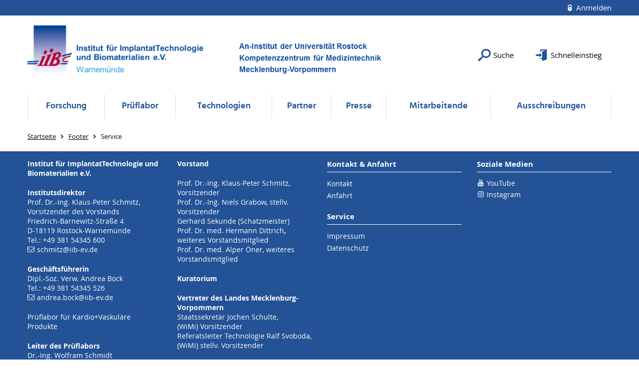

--- FILE ---
content_type: text/html; charset=utf-8
request_url: https://www.iib-ev.de/footer/service/
body_size: 3744
content:
<!DOCTYPE html>
<html lang="de">
<head>

<meta charset="utf-8">
<!-- 
	This website is powered by TYPO3 - inspiring people to share!
	TYPO3 is a free open source Content Management Framework initially created by Kasper Skaarhoj and licensed under GNU/GPL.
	TYPO3 is copyright 1998-2026 of Kasper Skaarhoj. Extensions are copyright of their respective owners.
	Information and contribution at https://typo3.org/
-->




<meta name="generator" content="TYPO3 CMS">
<meta name="robots" content="index,follow">
<meta name="keywords" content="Universität,Rostock">
<meta name="description" content="Universität Rostock">
<meta name="author" content="Universität Rostock">
<meta name="twitter:card" content="summary">
<meta name="revisit-after" content="7 days">
<meta name="abstract" content="Universität Rostock">


<link rel="stylesheet" href="/typo3temp/assets/themehsmv/css/import-822db015ecd041c7c3d23475882e8ba51587d1d468547ba632c0227b2211eb11.css?1768468889" media="all">


<script src="/_assets/148958ec84de2f1bdb5fa5cc04e33673/Contrib/JsLibs/modernizr.min.js?1761648044"></script>
<script src="/_assets/148958ec84de2f1bdb5fa5cc04e33673/Contrib/JsLibs/jquery-3.6.4.min.js?1761648044"></script>



<title>Service - Institut für ImplantatTechnologie und Biomaterialien e.V. - Universität Rostock</title>
<meta http-equiv="X-UA-Compatible" content="IE=edge">
<meta name="viewport" content="width=device-width, initial-scale=1.0, user-scalable=yes"><script type="text/javascript">function obscureAddMid() { document.write('@'); } function obscureAddEnd() { document.write('.'); }</script>
<link rel="canonical" href="https://www.iib-ev.de/footer/service/"/>
</head>
<body id="page-147161" class="">
<a class="skip-to-content-link button" href="#main" title="Zum Hauptinhalt">
	Zum Hauptinhalt
</a>
<a class="skip-to-content-link button" href="#footer" title="Zum Footer">
	Zum Footer
</a>


<div class="topbar" role="navigation" aria-label="Meta">
	<div class="topbar__wrapper">
		<div class="grid">
			<div class="grid__column grid__column--xs-12">
				<div>
					
						
					
						
					

					
							
									
										<a class="login-link" title="Auf dieser Seite anmelden" href="/login/?redirect_url=%2Ffooter%2Fservice%2F&amp;cHash=b0ca6458788a4ad36c8dd81a01b93fda">
											Anmelden
										</a>
									
								
						

				</div>
			</div>
		</div>
	</div>
</div>


<div id="quicklinks" tabindex="0" class="navigation-slidecontainer navigation-slidecontainer--quicklinks">
			<div class="navigation-slidecontainer__content">
				<button class="close-button navigation-slidecontainer__close" aria-label="Schließen"></button>
				<div class="grid">
					<div class="grid__column grid__column--md-8 grid__column--md-push-4"></div>
				</div>
			</div>
		</div>


	<div id="search" class="navigation-slidecontainer navigation-slidecontainer--search">
	<div class="navigation-slidecontainer__content">
		<button class="close-button navigation-slidecontainer__close" aria-label="Schließen"></button>
		<div class="grid">
			<div class="grid__column grid__column--md-8 grid__column--md-push-4">
				<form action="/suche/" enctype="multipart/form-data" method="get">
					<label class="h3-style" for="search-field">Suche</label>
					<input type="text" name="tx_solr[q]" id="search-field" />
					<button class="button button--red" type="submit" name="Submit">Absenden</button>
				</form>
			</div>
		</div>
	</div>
</div>




		<header class="header" >
			<div class="header__content">
				
	<div class="header__top-wrapper">
		<div class="logo"><a href="/" class="logo-main" aria-label="Zur Startseite"><img src="/storages/uni-rostock/_processed_/7/c/csm_Logo_IBB_ec96809458.png" width="800" height="254"   alt="Universität Rostock" ></a></div>

		<div class="organization">
			
					
							<a href="/">
								<img src="/storages/uni-rostock/Andere/IIB-EV/Home/Logo_IBB_Titel2.png"
									 alt="Universität Rostock"/>
							</a>
						
				
		</div>

		<div class="header__submenu">
	<ul class="header-submenu">
		<li class="header-submenu__item"><button aria-expanded="false" aria-controls="search" data-content="search" class="header-submenu__icon header-submenu__icon--search"><span>Suche</span></button></li>
		<li class="header-submenu__item"><button aria-expanded="false" aria-controls="quicklinks" data-content="quicklinks" class="header-submenu__icon header-submenu__icon--quicklinks"><span>Schnelleinstieg</span></button></li>
	</ul>
</div>
	</div>
	<div class="mobile-toggle">
	<ul class="navigation-list navigation-list--mobile-toggle navigation-list--table">
		<li class="navigation-list__item"><button id="mobile-toggle" class="mobile-toggle__icon mobile-toggle__icon--bars">Men&uuml;</button></li>
		<li class="navigation-list__item"><button data-content="search" class="mobile-toggle__icon mobile-toggle__icon--search">Suche</button></li>
		<li class="navigation-list__item"><button data-content="quicklinks" class="mobile-toggle__icon mobile-toggle__icon--quicklinks">Schnelleinstieg</button></li>
	</ul>
</div>
	
	<nav id="nav" aria-label="Haupt" class="navigation">
		<ul class="navigation-list navigation-list--table navigation-list--fluid">
			
				
				
				
				

				<li class="navigation-list__item navigation-list__item--level-1" data-dropdown="false">
					
							
	
			<a href="/andere/ur-ibb-ev/forschung/" class="navigation-list__link">Forschung</a>
		

						
				</li>
			
				
				
				
				

				<li class="navigation-list__item navigation-list__item--level-1" data-dropdown="false">
					
							
	
			<a href="/andere/ur-ibb-ev/prueflabor/" class="navigation-list__link">Prüflabor</a>
		

						
				</li>
			
				
				
				
				

				<li class="navigation-list__item navigation-list__item--level-1" data-dropdown="false">
					
							
	
			<a href="/andere/ur-ibb-ev/technologien/" class="navigation-list__link">Technologien</a>
		

						
				</li>
			
				
				
				
				

				<li class="navigation-list__item navigation-list__item--level-1" data-dropdown="false">
					
							
	
			<a href="/andere/ur-ibb-ev/partner/" class="navigation-list__link">Partner</a>
		

						
				</li>
			
				
				
				
				

				<li class="navigation-list__item navigation-list__item--level-1" data-dropdown="false">
					
							
	
			<a href="/andere/ur-ibb-ev/presse/" class="navigation-list__link">Presse</a>
		

						
				</li>
			
				
				
				
				

				<li class="navigation-list__item navigation-list__item--level-1" data-dropdown="false">
					
							
	
			<a href="/mitarbeitende/" class="navigation-list__link">Mitarbeitende</a>
		

						
				</li>
			
				
				
				
				
					
				

				<li class="navigation-list__item navigation-list__item--level-1" data-dropdown="true">
					
							<button aria-expanded="false">Ausschreibungen</button>
							
	<div class="navigation-list__dropdown">
		<div class="navigation-list__dropdown-content navigation-list__dropdown-content--4-columns">
			
				
						<ul class="navigation-list navigation-list--overview-link">
							
							
							<li class="navigation-list__item navigation-list__item--level-2">
								
	
			<a href="/andere/ur-ibb-ev/karriere/allgemein/" class="navigation-list__link">Allgemeine Informationen</a>
		

							</li>
						</ul>
					
			
				
						<ul class="navigation-list">
							
							
							
									<li class="navigation-list__item navigation-list__item--level-2">
										
	
			<a href="/andere/ur-ibb-ev/karriere/stellenausschreibungen/" class="navigation-list__link">Stellenausschreibungen</a>
		

									</li>
								
						</ul>
					
			
				
						<ul class="navigation-list">
							
							
							
									<li class="navigation-list__item navigation-list__item--level-2">
										
	
			<a href="/login/?pageId=228919&amp;return_url=%2Fandere%2Fur-ibb-ev%2Fkarriere%2Fstudentische-arbeiten%2F&amp;cHash=1144b50305150ce298c00eeadaf302df" class="navigation-list__link">
				Studentische Arbeiten
				<span class="icon-protected"></span>
			</a>
		

									</li>
								
						</ul>
					
			
		</div>
	</div>

						
				</li>
			
		</ul>
	</nav>







			</div>
		</header>
	




	
		<div class="container" role="navigation" aria-label="Brotkrumen"><ul class="breadcrumb"><li class="breadcrumb__item"><a href="/"><span>Startseite</span></a></li><li class="breadcrumb__item"><a href="/footer/"><span>Footer</span></a></li><li class="breadcrumb__item"><span>Service</span></li></ul></div>
	


<!--TYPO3SEARCH_begin-->

		<div class="container">
			
		
	
		</div>
	
<!--TYPO3SEARCH_end-->

<footer id="footer" class="footer footer--padding-bottom">
	<div class="footer-column footer-column--dark">
		<div class="footer__content-wrapper">

			<div class="grid">
				<div class="grid__column grid__column--xs-12 grid__column--sm-12 grid__column--md-9">
					
	<div id="c1342341" class="grid csc-frame csc-frame-default csc-frame--type-b13-3cols-with-header-container">
		
    <div class="grid__column grid__column--md-4">
        
            
                
<div id="c1347375" class="csc-frame csc-frame-default frame-type-text frame-layout-0"><p><strong>Institut für ImplantatTechnologie und Biomaterialien e.V.</strong></p><p><strong>Institutsdirektor</strong><br> Prof. Dr.-Ing. Klaus-Peter Schmitz,<br> Vorsitzender des Vorstands<br> Friedrich-Barnewitz-Straße 4<br> D-18119 Rostock-Warnemünde<br> Tel.: +49 381 54345 600<br><a href="#" data-mailto-token="kygjrm8qafkgrxYggz+ct,bc" data-mailto-vector="-2" title="Öffnet eine E-Mail-Fenster" class="mail-link">schmitz<script> obscureAddMid() </script>iib-ev<script> obscureAddEnd() </script>de</a></p><p><strong>Geschäftsführerin</strong><br> Dipl.-Soz. Verw. Andrea Bock<br> Tel.: +49 381 54345 526<br><a href="#" data-mailto-token="kygjrm8ylbpcy,zmaiYggz+ct,bc" data-mailto-vector="-2" title="Öffnet E-Mail Link" class="mail-link">andrea.bock<script> obscureAddMid() </script>iib-ev<script> obscureAddEnd() </script>de</a></p><p>Prüflabor für Kardio+Vaskuläre Produkte</p><p><strong>Leiter des Prüflabors</strong><br> Dr.-Ing. Wolfram Schmidt<br> Tel.: +49 381 54345 508<br><a href="#" data-mailto-token="kygjrm8umjdpyk,qafkgbrYggz+ct,bc" data-mailto-vector="-2" title="Öffnet eine E-Mail-Fenster" class="mail-link">wolfram.schmidt<script> obscureAddMid() </script>iib-ev<script> obscureAddEnd() </script>de</a></p></div>



            
        
    </div>
    <div class="grid__column grid__column--md-4">
        
            
                
<div id="c1347447" class="csc-frame csc-frame-default frame-type-text frame-layout-0"><p><strong>Vorstand</strong></p><p>Prof. Dr.-Ing. Klaus-Peter Schmitz, Vorsitzender<br>Prof. Dr.-Ing. Niels Grabow, stellv. Vorsitzender<br>Gerhard Sekunde (Schatzmeister)<br>Prof. Dr. med. Hermann Dittrich<strong>, </strong>weiteres Vorstandsmitglied<br>Prof. Dr. med. Alper Öner, weiteres Vorstandsmitglied</p><p><strong>Kuratorium</strong></p><p><strong>Vertreter des Landes Mecklenburg-Vorpommern&nbsp;</strong><br>Staatssekretär Jochen Schulte,<br>(WiMi) Vorsitzender<br>Referatsleiter Technologie&nbsp;Ralf Svoboda,<br>(WiMi) stellv. Vorsitzender</p><p><strong>Weitere Mitglieder</strong><br>Herbert Dürkop<br>Dr. rer. nat. Volkmar Senz<br>Prof. Dr. med. Andreas Wree</p></div>



            
        
    </div>

    <div class="grid__column grid__column--md-4">
        
            
                
<div id="c1347371" class="csc-frame csc-frame-default frame-type-menu_subpages frame-layout-0"><div class="csc-header"><h4 class="">
				Kontakt &amp; Anfahrt
			</h4></div><ul class="csc-menu"><li><a href="/footer/kontakt/kontakt/" title="Kontakt"><span>Kontakt</span></a></li><li><a href="/footer/kontakt/anfahrt/" title="Anfahrt"><span>Anfahrt</span></a></li></ul></div>



            
        
            
                
<div id="c1347369" class="csc-frame csc-frame-default frame-type-menu_subpages frame-layout-0"><div class="csc-header"><h4 class="">
				Service
			</h4></div><ul class="csc-menu"><li><a href="/footer/service/impressum/" title="Impressum"><span>Impressum</span></a></li><li><a href="/footer/service/datenschutz/" title="Datenschutz"><span>Datenschutz</span></a></li></ul></div>



            
        
    </div>

	</div>


				</div>
				<div class="grid__column grid__column--xs-12 grid__column--sm-12 grid__column--md-3">
					
	<h4>Soziale Medien</h4>
	<ul class="socialmedia-list">
		
		
		
		
		
			<li class="socialmedia-list__item">
				<a class="social-link social-link--youtube" title="YouTube" target="_blank" href="https://www.youtube.com/user/unirostock/">YouTube</a>
			</li>
		
		
			<li class="socialmedia-list__item">
				<a class="social-link social-link--instagram" title="Instagram" target="_blank" href="https://www.instagram.com/unirostock/">Instagram</a>
			</li>
		
		
	</ul>

				</div>
			</div>

			<div class="footer-bottom">
				<div class="footer-bottom__copyright">
					<p>&copy;&nbsp;2026&nbsp; Universität Rostock</p>
				</div>
			</div>

		</div>
	</div>
</footer>


	
		<div role="navigation" aria-label="Nach oben">
			<button id="scrollTop" class="scrollTop scrollTop--align-right" title="Nach oben">Nach oben</button>
		</div>
<script src="/_assets/148958ec84de2f1bdb5fa5cc04e33673/JavaScript/facet_daterange_controller.js?1761648044"></script>
<script src="/_assets/948410ace0dfa9ad00627133d9ca8a23/JavaScript/Powermail/Form.min.js?1760518844" defer="defer"></script>
<script src="/_assets/148958ec84de2f1bdb5fa5cc04e33673/JavaScript/Helper.js?1761648044"></script>
<script src="/_assets/148958ec84de2f1bdb5fa5cc04e33673/JavaScript/main-menu.js?1761648044"></script>
<script src="/_assets/148958ec84de2f1bdb5fa5cc04e33673/JavaScript/header-submenu.js?1761648044"></script>
<script src="/_assets/148958ec84de2f1bdb5fa5cc04e33673/JavaScript/SearchFilterController.js?1761648044"></script>
<script src="/_assets/148958ec84de2f1bdb5fa5cc04e33673/JavaScript/VideoController.js?1761648044"></script>
<script src="/_assets/148958ec84de2f1bdb5fa5cc04e33673/JavaScript/jquery.accordion.js?1768394947"></script>
<script src="/_assets/148958ec84de2f1bdb5fa5cc04e33673/JavaScript/slick.min.js?1761648044"></script>
<script src="/_assets/148958ec84de2f1bdb5fa5cc04e33673/JavaScript/jquery.touchSwipe.min.js?1761648044"></script>
<script src="/_assets/148958ec84de2f1bdb5fa5cc04e33673/JavaScript/jquery.magnific-popup.min.js?1761648044"></script>
<script src="/_assets/148958ec84de2f1bdb5fa5cc04e33673/JavaScript/lightbox-init.js?1761648044"></script>
<script src="/_assets/148958ec84de2f1bdb5fa5cc04e33673/JavaScript/scroll-top.js?1761648044"></script>
<script async="async" src="/typo3temp/assets/js/59cb7c5e3fccb968fb36c2e97ef8bf95.js?1768468779"></script>


</body>
</html>